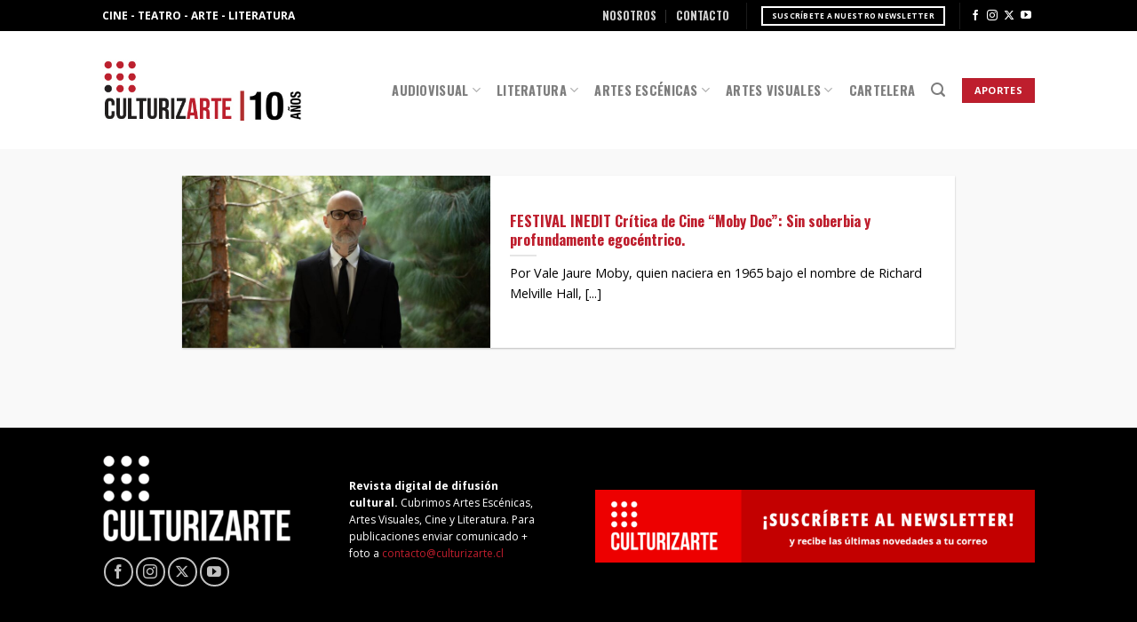

--- FILE ---
content_type: text/html; charset=UTF-8
request_url: https://culturizarte.cl/tag/moby-doc/
body_size: 16554
content:
<!DOCTYPE html>
<!--[if IE 9 ]> <html lang="es" class="ie9 loading-site no-js"> <![endif]-->
<!--[if IE 8 ]> <html lang="es" class="ie8 loading-site no-js"> <![endif]-->
<!--[if (gte IE 9)|!(IE)]><!--><html lang="es" class="loading-site no-js"> <!--<![endif]-->
<head>
	<meta charset="UTF-8" />
	<link rel="profile" href="http://gmpg.org/xfn/11" />
	<link rel="pingback" href="https://culturizarte.cl/xmlrpc.php" />

	<script>(function(html){html.className = html.className.replace(/\bno-js\b/,'js')})(document.documentElement);</script>
		    <!-- PVC Template -->
    <script type="text/template" id="pvc-stats-view-template">
    <i class="pvc-stats-icon small" aria-hidden="true"><svg xmlns="http://www.w3.org/2000/svg" version="1.0" viewBox="0 0 502 315" preserveAspectRatio="xMidYMid meet"><g transform="translate(0,332) scale(0.1,-0.1)" fill="" stroke="none"><path d="M2394 3279 l-29 -30 -3 -207 c-2 -182 0 -211 15 -242 39 -76 157 -76 196 0 15 31 17 60 15 243 l-3 209 -33 29 c-26 23 -41 29 -80 29 -41 0 -53 -5 -78 -31z"/><path d="M3085 3251 c-45 -19 -58 -50 -96 -229 -47 -217 -49 -260 -13 -295 52 -53 146 -42 177 20 16 31 87 366 87 410 0 70 -86 122 -155 94z"/><path d="M1751 3234 c-13 -9 -29 -31 -37 -50 -12 -29 -10 -49 21 -204 19 -94 39 -189 45 -210 14 -50 54 -80 110 -80 34 0 48 6 76 34 21 21 34 44 34 59 0 14 -18 113 -40 219 -37 178 -43 195 -70 221 -36 32 -101 37 -139 11z"/><path d="M1163 3073 c-36 -7 -73 -59 -73 -102 0 -56 133 -378 171 -413 34 -32 83 -37 129 -13 70 36 67 87 -16 290 -86 209 -89 214 -129 231 -35 14 -42 15 -82 7z"/><path d="M3689 3066 c-15 -9 -33 -30 -42 -48 -48 -103 -147 -355 -147 -375 0 -98 131 -148 192 -74 13 15 57 108 97 206 80 196 84 226 37 273 -30 30 -99 39 -137 18z"/><path d="M583 2784 c-38 -19 -67 -74 -58 -113 9 -42 211 -354 242 -373 16 -10 45 -18 66 -18 51 0 107 52 107 100 0 39 -1 41 -124 234 -80 126 -108 162 -133 173 -41 17 -61 16 -100 -3z"/><path d="M4250 2784 c-14 -9 -74 -91 -133 -183 -95 -150 -107 -173 -107 -213 0 -55 33 -94 87 -104 67 -13 90 8 211 198 130 202 137 225 78 284 -27 27 -42 34 -72 34 -22 0 -50 -8 -64 -16z"/><path d="M2275 2693 c-553 -48 -1095 -270 -1585 -649 -135 -104 -459 -423 -483 -476 -23 -49 -22 -139 2 -186 73 -142 361 -457 571 -626 285 -228 642 -407 990 -497 242 -63 336 -73 660 -74 310 0 370 5 595 52 535 111 1045 392 1455 803 122 121 250 273 275 326 19 41 19 137 0 174 -41 79 -309 363 -465 492 -447 370 -946 591 -1479 653 -113 14 -422 18 -536 8z m395 -428 c171 -34 330 -124 456 -258 112 -119 167 -219 211 -378 27 -96 24 -300 -5 -401 -72 -255 -236 -447 -474 -557 -132 -62 -201 -76 -368 -76 -167 0 -236 14 -368 76 -213 98 -373 271 -451 485 -162 444 86 934 547 1084 153 49 292 57 452 25z m909 -232 c222 -123 408 -262 593 -441 76 -74 138 -139 138 -144 0 -16 -233 -242 -330 -319 -155 -123 -309 -223 -461 -299 l-81 -41 32 46 c18 26 49 83 70 128 143 306 141 649 -6 957 -25 52 -61 116 -79 142 l-34 47 45 -20 c26 -10 76 -36 113 -56z m-2057 25 c-40 -58 -105 -190 -130 -263 -110 -324 -59 -707 132 -981 25 -35 42 -64 37 -64 -19 0 -241 119 -326 174 -188 122 -406 314 -532 468 l-58 71 108 103 c185 178 428 349 672 473 66 33 121 60 123 61 2 0 -10 -19 -26 -42z"/><path d="M2375 1950 c-198 -44 -350 -190 -395 -379 -18 -76 -8 -221 19 -290 114 -284 457 -406 731 -260 98 52 188 154 231 260 27 69 37 214 19 290 -38 163 -166 304 -326 360 -67 23 -215 33 -279 19z"/></g></svg></i>
	 <%= total_view %> vistas	<% if ( today_view > 0 ) { %>
		<span class="views_today">,  <%= today_view %> vistas</span>
	<% } %>
	</span>
	</script>
		    <meta name='robots' content='index, follow, max-image-preview:large, max-snippet:-1, max-video-preview:-1' />
<meta name="viewport" content="width=device-width, initial-scale=1, maximum-scale=1" /><!-- Etiqueta de Google (gtag.js) modo de consentimiento dataLayer añadido por Site Kit -->
<script type="text/javascript" id="google_gtagjs-js-consent-mode-data-layer">
/* <![CDATA[ */
window.dataLayer = window.dataLayer || [];function gtag(){dataLayer.push(arguments);}
gtag('consent', 'default', {"ad_personalization":"denied","ad_storage":"denied","ad_user_data":"denied","analytics_storage":"denied","functionality_storage":"denied","security_storage":"denied","personalization_storage":"denied","region":["AT","BE","BG","CH","CY","CZ","DE","DK","EE","ES","FI","FR","GB","GR","HR","HU","IE","IS","IT","LI","LT","LU","LV","MT","NL","NO","PL","PT","RO","SE","SI","SK"],"wait_for_update":500});
window._googlesitekitConsentCategoryMap = {"statistics":["analytics_storage"],"marketing":["ad_storage","ad_user_data","ad_personalization"],"functional":["functionality_storage","security_storage"],"preferences":["personalization_storage"]};
window._googlesitekitConsents = {"ad_personalization":"denied","ad_storage":"denied","ad_user_data":"denied","analytics_storage":"denied","functionality_storage":"denied","security_storage":"denied","personalization_storage":"denied","region":["AT","BE","BG","CH","CY","CZ","DE","DK","EE","ES","FI","FR","GB","GR","HR","HU","IE","IS","IT","LI","LT","LU","LV","MT","NL","NO","PL","PT","RO","SE","SI","SK"],"wait_for_update":500};
/* ]]> */
</script>
<!-- Fin de la etiqueta Google (gtag.js) modo de consentimiento dataLayer añadido por Site Kit -->

	<!-- This site is optimized with the Yoast SEO plugin v26.8 - https://yoast.com/product/yoast-seo-wordpress/ -->
	<title>Moby Doc archivos - CULTURIZARTE</title>
	<link rel="canonical" href="https://culturizarte.cl/tag/moby-doc/" />
	<meta property="og:locale" content="es_ES" />
	<meta property="og:type" content="article" />
	<meta property="og:title" content="Moby Doc archivos - CULTURIZARTE" />
	<meta property="og:url" content="https://culturizarte.cl/tag/moby-doc/" />
	<meta property="og:site_name" content="CULTURIZARTE" />
	<meta name="twitter:card" content="summary_large_image" />
	<meta name="twitter:site" content="@_culturizarte_" />
	<script type="application/ld+json" class="yoast-schema-graph">{"@context":"https://schema.org","@graph":[{"@type":"CollectionPage","@id":"https://culturizarte.cl/tag/moby-doc/","url":"https://culturizarte.cl/tag/moby-doc/","name":"Moby Doc archivos - CULTURIZARTE","isPartOf":{"@id":"https://culturizarte.cl/#website"},"primaryImageOfPage":{"@id":"https://culturizarte.cl/tag/moby-doc/#primaryimage"},"image":{"@id":"https://culturizarte.cl/tag/moby-doc/#primaryimage"},"thumbnailUrl":"https://culturizarte.cl/wp-content/uploads/2021/12/IMG_1619.jpg","breadcrumb":{"@id":"https://culturizarte.cl/tag/moby-doc/#breadcrumb"},"inLanguage":"es"},{"@type":"ImageObject","inLanguage":"es","@id":"https://culturizarte.cl/tag/moby-doc/#primaryimage","url":"https://culturizarte.cl/wp-content/uploads/2021/12/IMG_1619.jpg","contentUrl":"https://culturizarte.cl/wp-content/uploads/2021/12/IMG_1619.jpg","width":1080,"height":720},{"@type":"BreadcrumbList","@id":"https://culturizarte.cl/tag/moby-doc/#breadcrumb","itemListElement":[{"@type":"ListItem","position":1,"name":"Portada","item":"https://culturizarte.cl/"},{"@type":"ListItem","position":2,"name":"Moby Doc"}]},{"@type":"WebSite","@id":"https://culturizarte.cl/#website","url":"https://culturizarte.cl/","name":"Culturizarte","description":"Toda la cultura de Chile en un lugar","publisher":{"@id":"https://culturizarte.cl/#organization"},"potentialAction":[{"@type":"SearchAction","target":{"@type":"EntryPoint","urlTemplate":"https://culturizarte.cl/?s={search_term_string}"},"query-input":{"@type":"PropertyValueSpecification","valueRequired":true,"valueName":"search_term_string"}}],"inLanguage":"es"},{"@type":"Organization","@id":"https://culturizarte.cl/#organization","name":"Culturizarte","url":"https://culturizarte.cl/","logo":{"@type":"ImageObject","inLanguage":"es","@id":"https://culturizarte.cl/#/schema/logo/image/","url":"https://culturizarte.cl/wp-content/uploads/2018/06/Logo-Culturizarte-websmall.png","contentUrl":"https://culturizarte.cl/wp-content/uploads/2018/06/Logo-Culturizarte-websmall.png","width":"250","height":"132","caption":"Culturizarte"},"image":{"@id":"https://culturizarte.cl/#/schema/logo/image/"},"sameAs":["https://www.facebook.com/culturizartegalia/","https://x.com/_culturizarte_","https://www.instagram.com/culturizarte.cl/?hl=es","https://www.youtube.com/channel/UCkiqmPJK2gCu9AUT3awGG3w"]}]}</script>
	<!-- / Yoast SEO plugin. -->


<link rel='dns-prefetch' href='//www.googletagmanager.com' />
<link rel="alternate" type="application/rss+xml" title="CULTURIZARTE &raquo; Feed" href="https://culturizarte.cl/feed/" />
<link rel="alternate" type="application/rss+xml" title="CULTURIZARTE &raquo; Feed de los comentarios" href="https://culturizarte.cl/comments/feed/" />
<link rel="alternate" type="application/rss+xml" title="CULTURIZARTE &raquo; Etiqueta Moby Doc del feed" href="https://culturizarte.cl/tag/moby-doc/feed/" />
<style id='wp-img-auto-sizes-contain-inline-css' type='text/css'>
img:is([sizes=auto i],[sizes^="auto," i]){contain-intrinsic-size:3000px 1500px}
/*# sourceURL=wp-img-auto-sizes-contain-inline-css */
</style>
<style id='wp-emoji-styles-inline-css' type='text/css'>

	img.wp-smiley, img.emoji {
		display: inline !important;
		border: none !important;
		box-shadow: none !important;
		height: 1em !important;
		width: 1em !important;
		margin: 0 0.07em !important;
		vertical-align: -0.1em !important;
		background: none !important;
		padding: 0 !important;
	}
/*# sourceURL=wp-emoji-styles-inline-css */
</style>
<style id='wp-block-library-inline-css' type='text/css'>
:root{--wp-block-synced-color:#7a00df;--wp-block-synced-color--rgb:122,0,223;--wp-bound-block-color:var(--wp-block-synced-color);--wp-editor-canvas-background:#ddd;--wp-admin-theme-color:#007cba;--wp-admin-theme-color--rgb:0,124,186;--wp-admin-theme-color-darker-10:#006ba1;--wp-admin-theme-color-darker-10--rgb:0,107,160.5;--wp-admin-theme-color-darker-20:#005a87;--wp-admin-theme-color-darker-20--rgb:0,90,135;--wp-admin-border-width-focus:2px}@media (min-resolution:192dpi){:root{--wp-admin-border-width-focus:1.5px}}.wp-element-button{cursor:pointer}:root .has-very-light-gray-background-color{background-color:#eee}:root .has-very-dark-gray-background-color{background-color:#313131}:root .has-very-light-gray-color{color:#eee}:root .has-very-dark-gray-color{color:#313131}:root .has-vivid-green-cyan-to-vivid-cyan-blue-gradient-background{background:linear-gradient(135deg,#00d084,#0693e3)}:root .has-purple-crush-gradient-background{background:linear-gradient(135deg,#34e2e4,#4721fb 50%,#ab1dfe)}:root .has-hazy-dawn-gradient-background{background:linear-gradient(135deg,#faaca8,#dad0ec)}:root .has-subdued-olive-gradient-background{background:linear-gradient(135deg,#fafae1,#67a671)}:root .has-atomic-cream-gradient-background{background:linear-gradient(135deg,#fdd79a,#004a59)}:root .has-nightshade-gradient-background{background:linear-gradient(135deg,#330968,#31cdcf)}:root .has-midnight-gradient-background{background:linear-gradient(135deg,#020381,#2874fc)}:root{--wp--preset--font-size--normal:16px;--wp--preset--font-size--huge:42px}.has-regular-font-size{font-size:1em}.has-larger-font-size{font-size:2.625em}.has-normal-font-size{font-size:var(--wp--preset--font-size--normal)}.has-huge-font-size{font-size:var(--wp--preset--font-size--huge)}.has-text-align-center{text-align:center}.has-text-align-left{text-align:left}.has-text-align-right{text-align:right}.has-fit-text{white-space:nowrap!important}#end-resizable-editor-section{display:none}.aligncenter{clear:both}.items-justified-left{justify-content:flex-start}.items-justified-center{justify-content:center}.items-justified-right{justify-content:flex-end}.items-justified-space-between{justify-content:space-between}.screen-reader-text{border:0;clip-path:inset(50%);height:1px;margin:-1px;overflow:hidden;padding:0;position:absolute;width:1px;word-wrap:normal!important}.screen-reader-text:focus{background-color:#ddd;clip-path:none;color:#444;display:block;font-size:1em;height:auto;left:5px;line-height:normal;padding:15px 23px 14px;text-decoration:none;top:5px;width:auto;z-index:100000}html :where(.has-border-color){border-style:solid}html :where([style*=border-top-color]){border-top-style:solid}html :where([style*=border-right-color]){border-right-style:solid}html :where([style*=border-bottom-color]){border-bottom-style:solid}html :where([style*=border-left-color]){border-left-style:solid}html :where([style*=border-width]){border-style:solid}html :where([style*=border-top-width]){border-top-style:solid}html :where([style*=border-right-width]){border-right-style:solid}html :where([style*=border-bottom-width]){border-bottom-style:solid}html :where([style*=border-left-width]){border-left-style:solid}html :where(img[class*=wp-image-]){height:auto;max-width:100%}:where(figure){margin:0 0 1em}html :where(.is-position-sticky){--wp-admin--admin-bar--position-offset:var(--wp-admin--admin-bar--height,0px)}@media screen and (max-width:600px){html :where(.is-position-sticky){--wp-admin--admin-bar--position-offset:0px}}

/*# sourceURL=wp-block-library-inline-css */
</style><style id='global-styles-inline-css' type='text/css'>
:root{--wp--preset--aspect-ratio--square: 1;--wp--preset--aspect-ratio--4-3: 4/3;--wp--preset--aspect-ratio--3-4: 3/4;--wp--preset--aspect-ratio--3-2: 3/2;--wp--preset--aspect-ratio--2-3: 2/3;--wp--preset--aspect-ratio--16-9: 16/9;--wp--preset--aspect-ratio--9-16: 9/16;--wp--preset--color--black: #000000;--wp--preset--color--cyan-bluish-gray: #abb8c3;--wp--preset--color--white: #ffffff;--wp--preset--color--pale-pink: #f78da7;--wp--preset--color--vivid-red: #cf2e2e;--wp--preset--color--luminous-vivid-orange: #ff6900;--wp--preset--color--luminous-vivid-amber: #fcb900;--wp--preset--color--light-green-cyan: #7bdcb5;--wp--preset--color--vivid-green-cyan: #00d084;--wp--preset--color--pale-cyan-blue: #8ed1fc;--wp--preset--color--vivid-cyan-blue: #0693e3;--wp--preset--color--vivid-purple: #9b51e0;--wp--preset--gradient--vivid-cyan-blue-to-vivid-purple: linear-gradient(135deg,rgb(6,147,227) 0%,rgb(155,81,224) 100%);--wp--preset--gradient--light-green-cyan-to-vivid-green-cyan: linear-gradient(135deg,rgb(122,220,180) 0%,rgb(0,208,130) 100%);--wp--preset--gradient--luminous-vivid-amber-to-luminous-vivid-orange: linear-gradient(135deg,rgb(252,185,0) 0%,rgb(255,105,0) 100%);--wp--preset--gradient--luminous-vivid-orange-to-vivid-red: linear-gradient(135deg,rgb(255,105,0) 0%,rgb(207,46,46) 100%);--wp--preset--gradient--very-light-gray-to-cyan-bluish-gray: linear-gradient(135deg,rgb(238,238,238) 0%,rgb(169,184,195) 100%);--wp--preset--gradient--cool-to-warm-spectrum: linear-gradient(135deg,rgb(74,234,220) 0%,rgb(151,120,209) 20%,rgb(207,42,186) 40%,rgb(238,44,130) 60%,rgb(251,105,98) 80%,rgb(254,248,76) 100%);--wp--preset--gradient--blush-light-purple: linear-gradient(135deg,rgb(255,206,236) 0%,rgb(152,150,240) 100%);--wp--preset--gradient--blush-bordeaux: linear-gradient(135deg,rgb(254,205,165) 0%,rgb(254,45,45) 50%,rgb(107,0,62) 100%);--wp--preset--gradient--luminous-dusk: linear-gradient(135deg,rgb(255,203,112) 0%,rgb(199,81,192) 50%,rgb(65,88,208) 100%);--wp--preset--gradient--pale-ocean: linear-gradient(135deg,rgb(255,245,203) 0%,rgb(182,227,212) 50%,rgb(51,167,181) 100%);--wp--preset--gradient--electric-grass: linear-gradient(135deg,rgb(202,248,128) 0%,rgb(113,206,126) 100%);--wp--preset--gradient--midnight: linear-gradient(135deg,rgb(2,3,129) 0%,rgb(40,116,252) 100%);--wp--preset--font-size--small: 13px;--wp--preset--font-size--medium: 20px;--wp--preset--font-size--large: 36px;--wp--preset--font-size--x-large: 42px;--wp--preset--spacing--20: 0.44rem;--wp--preset--spacing--30: 0.67rem;--wp--preset--spacing--40: 1rem;--wp--preset--spacing--50: 1.5rem;--wp--preset--spacing--60: 2.25rem;--wp--preset--spacing--70: 3.38rem;--wp--preset--spacing--80: 5.06rem;--wp--preset--shadow--natural: 6px 6px 9px rgba(0, 0, 0, 0.2);--wp--preset--shadow--deep: 12px 12px 50px rgba(0, 0, 0, 0.4);--wp--preset--shadow--sharp: 6px 6px 0px rgba(0, 0, 0, 0.2);--wp--preset--shadow--outlined: 6px 6px 0px -3px rgb(255, 255, 255), 6px 6px rgb(0, 0, 0);--wp--preset--shadow--crisp: 6px 6px 0px rgb(0, 0, 0);}:where(.is-layout-flex){gap: 0.5em;}:where(.is-layout-grid){gap: 0.5em;}body .is-layout-flex{display: flex;}.is-layout-flex{flex-wrap: wrap;align-items: center;}.is-layout-flex > :is(*, div){margin: 0;}body .is-layout-grid{display: grid;}.is-layout-grid > :is(*, div){margin: 0;}:where(.wp-block-columns.is-layout-flex){gap: 2em;}:where(.wp-block-columns.is-layout-grid){gap: 2em;}:where(.wp-block-post-template.is-layout-flex){gap: 1.25em;}:where(.wp-block-post-template.is-layout-grid){gap: 1.25em;}.has-black-color{color: var(--wp--preset--color--black) !important;}.has-cyan-bluish-gray-color{color: var(--wp--preset--color--cyan-bluish-gray) !important;}.has-white-color{color: var(--wp--preset--color--white) !important;}.has-pale-pink-color{color: var(--wp--preset--color--pale-pink) !important;}.has-vivid-red-color{color: var(--wp--preset--color--vivid-red) !important;}.has-luminous-vivid-orange-color{color: var(--wp--preset--color--luminous-vivid-orange) !important;}.has-luminous-vivid-amber-color{color: var(--wp--preset--color--luminous-vivid-amber) !important;}.has-light-green-cyan-color{color: var(--wp--preset--color--light-green-cyan) !important;}.has-vivid-green-cyan-color{color: var(--wp--preset--color--vivid-green-cyan) !important;}.has-pale-cyan-blue-color{color: var(--wp--preset--color--pale-cyan-blue) !important;}.has-vivid-cyan-blue-color{color: var(--wp--preset--color--vivid-cyan-blue) !important;}.has-vivid-purple-color{color: var(--wp--preset--color--vivid-purple) !important;}.has-black-background-color{background-color: var(--wp--preset--color--black) !important;}.has-cyan-bluish-gray-background-color{background-color: var(--wp--preset--color--cyan-bluish-gray) !important;}.has-white-background-color{background-color: var(--wp--preset--color--white) !important;}.has-pale-pink-background-color{background-color: var(--wp--preset--color--pale-pink) !important;}.has-vivid-red-background-color{background-color: var(--wp--preset--color--vivid-red) !important;}.has-luminous-vivid-orange-background-color{background-color: var(--wp--preset--color--luminous-vivid-orange) !important;}.has-luminous-vivid-amber-background-color{background-color: var(--wp--preset--color--luminous-vivid-amber) !important;}.has-light-green-cyan-background-color{background-color: var(--wp--preset--color--light-green-cyan) !important;}.has-vivid-green-cyan-background-color{background-color: var(--wp--preset--color--vivid-green-cyan) !important;}.has-pale-cyan-blue-background-color{background-color: var(--wp--preset--color--pale-cyan-blue) !important;}.has-vivid-cyan-blue-background-color{background-color: var(--wp--preset--color--vivid-cyan-blue) !important;}.has-vivid-purple-background-color{background-color: var(--wp--preset--color--vivid-purple) !important;}.has-black-border-color{border-color: var(--wp--preset--color--black) !important;}.has-cyan-bluish-gray-border-color{border-color: var(--wp--preset--color--cyan-bluish-gray) !important;}.has-white-border-color{border-color: var(--wp--preset--color--white) !important;}.has-pale-pink-border-color{border-color: var(--wp--preset--color--pale-pink) !important;}.has-vivid-red-border-color{border-color: var(--wp--preset--color--vivid-red) !important;}.has-luminous-vivid-orange-border-color{border-color: var(--wp--preset--color--luminous-vivid-orange) !important;}.has-luminous-vivid-amber-border-color{border-color: var(--wp--preset--color--luminous-vivid-amber) !important;}.has-light-green-cyan-border-color{border-color: var(--wp--preset--color--light-green-cyan) !important;}.has-vivid-green-cyan-border-color{border-color: var(--wp--preset--color--vivid-green-cyan) !important;}.has-pale-cyan-blue-border-color{border-color: var(--wp--preset--color--pale-cyan-blue) !important;}.has-vivid-cyan-blue-border-color{border-color: var(--wp--preset--color--vivid-cyan-blue) !important;}.has-vivid-purple-border-color{border-color: var(--wp--preset--color--vivid-purple) !important;}.has-vivid-cyan-blue-to-vivid-purple-gradient-background{background: var(--wp--preset--gradient--vivid-cyan-blue-to-vivid-purple) !important;}.has-light-green-cyan-to-vivid-green-cyan-gradient-background{background: var(--wp--preset--gradient--light-green-cyan-to-vivid-green-cyan) !important;}.has-luminous-vivid-amber-to-luminous-vivid-orange-gradient-background{background: var(--wp--preset--gradient--luminous-vivid-amber-to-luminous-vivid-orange) !important;}.has-luminous-vivid-orange-to-vivid-red-gradient-background{background: var(--wp--preset--gradient--luminous-vivid-orange-to-vivid-red) !important;}.has-very-light-gray-to-cyan-bluish-gray-gradient-background{background: var(--wp--preset--gradient--very-light-gray-to-cyan-bluish-gray) !important;}.has-cool-to-warm-spectrum-gradient-background{background: var(--wp--preset--gradient--cool-to-warm-spectrum) !important;}.has-blush-light-purple-gradient-background{background: var(--wp--preset--gradient--blush-light-purple) !important;}.has-blush-bordeaux-gradient-background{background: var(--wp--preset--gradient--blush-bordeaux) !important;}.has-luminous-dusk-gradient-background{background: var(--wp--preset--gradient--luminous-dusk) !important;}.has-pale-ocean-gradient-background{background: var(--wp--preset--gradient--pale-ocean) !important;}.has-electric-grass-gradient-background{background: var(--wp--preset--gradient--electric-grass) !important;}.has-midnight-gradient-background{background: var(--wp--preset--gradient--midnight) !important;}.has-small-font-size{font-size: var(--wp--preset--font-size--small) !important;}.has-medium-font-size{font-size: var(--wp--preset--font-size--medium) !important;}.has-large-font-size{font-size: var(--wp--preset--font-size--large) !important;}.has-x-large-font-size{font-size: var(--wp--preset--font-size--x-large) !important;}
/*# sourceURL=global-styles-inline-css */
</style>

<style id='classic-theme-styles-inline-css' type='text/css'>
/*! This file is auto-generated */
.wp-block-button__link{color:#fff;background-color:#32373c;border-radius:9999px;box-shadow:none;text-decoration:none;padding:calc(.667em + 2px) calc(1.333em + 2px);font-size:1.125em}.wp-block-file__button{background:#32373c;color:#fff;text-decoration:none}
/*# sourceURL=/wp-includes/css/classic-themes.min.css */
</style>
<link rel='stylesheet' id='contact-form-7-css' href='https://culturizarte.cl/wp-content/plugins/contact-form-7/includes/css/styles.css?ver=6.1.4' type='text/css' media='all' />
<link rel='stylesheet' id='a3-pvc-style-css' href='https://culturizarte.cl/wp-content/plugins/page-views-count/assets/css/style.min.css?ver=2.8.7' type='text/css' media='all' />
<link rel='stylesheet' id='flatsome-icons-css' href='https://culturizarte.cl/wp-content/themes/flatsome/assets/css/fl-icons.css?ver=3.12' type='text/css' media='all' />
<link rel='stylesheet' id='a3pvc-css' href='//culturizarte.cl/wp-content/uploads/sass/pvc.min.css?ver=1746499698' type='text/css' media='all' />
<link rel='stylesheet' id='flatsome-main-css' href='https://culturizarte.cl/wp-content/themes/flatsome/assets/css/flatsome.css?ver=3.13.3' type='text/css' media='all' />
<link rel='stylesheet' id='flatsome-style-css' href='https://culturizarte.cl/wp-content/themes/culturizarte/style.css?ver=3.0' type='text/css' media='all' />
<script type="text/javascript" src="https://culturizarte.cl/wp-includes/js/jquery/jquery.min.js?ver=3.7.1" id="jquery-core-js"></script>
<script type="text/javascript" src="https://culturizarte.cl/wp-includes/js/jquery/jquery-migrate.min.js?ver=3.4.1" id="jquery-migrate-js"></script>
<script type="text/javascript" src="https://culturizarte.cl/wp-includes/js/underscore.min.js?ver=1.13.7" id="underscore-js"></script>
<script type="text/javascript" src="https://culturizarte.cl/wp-includes/js/backbone.min.js?ver=1.6.0" id="backbone-js"></script>
<script type="text/javascript" id="a3-pvc-backbone-js-extra">
/* <![CDATA[ */
var pvc_vars = {"rest_api_url":"https://culturizarte.cl/wp-json/pvc/v1","ajax_url":"https://culturizarte.cl/wp-admin/admin-ajax.php","security":"8b3ee989e1","ajax_load_type":"admin_ajax"};
//# sourceURL=a3-pvc-backbone-js-extra
/* ]]> */
</script>
<script type="text/javascript" src="https://culturizarte.cl/wp-content/plugins/page-views-count/assets/js/pvc.backbone.min.js?ver=2.8.7" id="a3-pvc-backbone-js"></script>

<!-- Fragmento de código de la etiqueta de Google (gtag.js) añadida por Site Kit -->
<!-- Fragmento de código de Google Analytics añadido por Site Kit -->
<script type="text/javascript" src="https://www.googletagmanager.com/gtag/js?id=GT-NC8BX9M" id="google_gtagjs-js" async></script>
<script type="text/javascript" id="google_gtagjs-js-after">
/* <![CDATA[ */
window.dataLayer = window.dataLayer || [];function gtag(){dataLayer.push(arguments);}
gtag("set","linker",{"domains":["culturizarte.cl"]});
gtag("js", new Date());
gtag("set", "developer_id.dZTNiMT", true);
gtag("config", "GT-NC8BX9M");
//# sourceURL=google_gtagjs-js-after
/* ]]> */
</script>
<link rel="https://api.w.org/" href="https://culturizarte.cl/wp-json/" /><link rel="alternate" title="JSON" type="application/json" href="https://culturizarte.cl/wp-json/wp/v2/tags/15102" /><link rel="EditURI" type="application/rsd+xml" title="RSD" href="https://culturizarte.cl/xmlrpc.php?rsd" />
<meta name="generator" content="WordPress 6.9" />
<meta name="generator" content="Site Kit by Google 1.170.0" /><style>.bg{opacity: 0; transition: opacity 1s; -webkit-transition: opacity 1s;} .bg-loaded{opacity: 1;}</style><!--[if IE]><link rel="stylesheet" type="text/css" href="https://culturizarte.cl/wp-content/themes/flatsome/assets/css/ie-fallback.css"><script src="//cdnjs.cloudflare.com/ajax/libs/html5shiv/3.6.1/html5shiv.js"></script><script>var head = document.getElementsByTagName('head')[0],style = document.createElement('style');style.type = 'text/css';style.styleSheet.cssText = ':before,:after{content:none !important';head.appendChild(style);setTimeout(function(){head.removeChild(style);}, 0);</script><script src="https://culturizarte.cl/wp-content/themes/flatsome/assets/libs/ie-flexibility.js"></script><![endif]--><link rel="preconnect" href="https://fonts.googleapis.com">
<link rel="preconnect" href="https://fonts.gstatic.com" crossorigin>
<link href="https://fonts.googleapis.com/css2?family=Open+Sans:ital,wght@0,300..800;1,300..800&family=Oswald:wght@200..700&display=swap" rel="stylesheet">
<meta name="google-site-verification" content="TgA-bU-CgvDiYkx_20tG4WqccR3uTLm5GiJ7LXIejRQ">
<!-- Metaetiquetas de Google AdSense añadidas por Site Kit -->
<meta name="google-adsense-platform-account" content="ca-host-pub-2644536267352236">
<meta name="google-adsense-platform-domain" content="sitekit.withgoogle.com">
<!-- Acabar con las metaetiquetas de Google AdSense añadidas por Site Kit -->
<noscript><style>.lazyload[data-src]{display:none !important;}</style></noscript><style>.lazyload{background-image:none !important;}.lazyload:before{background-image:none !important;}</style><link rel="icon" href="https://culturizarte.cl/wp-content/uploads/2018/06/favicon.png" sizes="32x32" />
<link rel="icon" href="https://culturizarte.cl/wp-content/uploads/2018/06/favicon.png" sizes="192x192" />
<link rel="apple-touch-icon" href="https://culturizarte.cl/wp-content/uploads/2018/06/favicon.png" />
<meta name="msapplication-TileImage" content="https://culturizarte.cl/wp-content/uploads/2018/06/favicon.png" />
<style id="custom-css" type="text/css">:root {--primary-color: #be1e2d;}.sticky-add-to-cart--active, #wrapper,#main,#main.dark{background-color: #f9f9f9}.header-main{height: 133px}#logo img{max-height: 133px}#logo{width:226px;}#logo img{padding:15px 0;}.header-bottom{min-height: 100px}.header-top{min-height: 35px}.transparent .header-main{height: 82px}.transparent #logo img{max-height: 82px}.has-transparent + .page-title:first-of-type,.has-transparent + #main > .page-title,.has-transparent + #main > div > .page-title,.has-transparent + #main .page-header-wrapper:first-of-type .page-title{padding-top: 112px;}.header.show-on-scroll,.stuck .header-main{height:70px!important}.stuck #logo img{max-height: 70px!important}.header-bg-color, .header-wrapper {background-color: rgba(255,255,255,0.97)}.header-bottom {background-color: #ffffff}.header-main .nav > li > a{line-height: 14px }@media (max-width: 549px) {.header-main{height: 70px}#logo img{max-height: 70px}}.nav-dropdown{border-radius:3px}.nav-dropdown{font-size:79%}.header-top{background-color:#000000!important;}.blog-wrapper{background-color: #f9f9f9;}/* Color */.accordion-title.active, .has-icon-bg .icon .icon-inner,.logo a, .primary.is-underline, .primary.is-link, .badge-outline .badge-inner, .nav-outline > li.active> a,.nav-outline >li.active > a, .cart-icon strong,[data-color='primary'], .is-outline.primary{color: #be1e2d;}/* Color !important */[data-text-color="primary"]{color: #be1e2d!important;}/* Background Color */[data-text-bg="primary"]{background-color: #be1e2d;}/* Background */.scroll-to-bullets a,.featured-title, .label-new.menu-item > a:after, .nav-pagination > li > .current,.nav-pagination > li > span:hover,.nav-pagination > li > a:hover,.has-hover:hover .badge-outline .badge-inner,button[type="submit"], .button.wc-forward:not(.checkout):not(.checkout-button), .button.submit-button, .button.primary:not(.is-outline),.featured-table .title,.is-outline:hover, .has-icon:hover .icon-label,.nav-dropdown-bold .nav-column li > a:hover, .nav-dropdown.nav-dropdown-bold > li > a:hover, .nav-dropdown-bold.dark .nav-column li > a:hover, .nav-dropdown.nav-dropdown-bold.dark > li > a:hover, .is-outline:hover, .tagcloud a:hover,.grid-tools a, input[type='submit']:not(.is-form), .box-badge:hover .box-text, input.button.alt,.nav-box > li > a:hover,.nav-box > li.active > a,.nav-pills > li.active > a ,.current-dropdown .cart-icon strong, .cart-icon:hover strong, .nav-line-bottom > li > a:before, .nav-line-grow > li > a:before, .nav-line > li > a:before,.banner, .header-top, .slider-nav-circle .flickity-prev-next-button:hover svg, .slider-nav-circle .flickity-prev-next-button:hover .arrow, .primary.is-outline:hover, .button.primary:not(.is-outline), input[type='submit'].primary, input[type='submit'].primary, input[type='reset'].button, input[type='button'].primary, .badge-inner{background-color: #be1e2d;}/* Border */.nav-vertical.nav-tabs > li.active > a,.scroll-to-bullets a.active,.nav-pagination > li > .current,.nav-pagination > li > span:hover,.nav-pagination > li > a:hover,.has-hover:hover .badge-outline .badge-inner,.accordion-title.active,.featured-table,.is-outline:hover, .tagcloud a:hover,blockquote, .has-border, .cart-icon strong:after,.cart-icon strong,.blockUI:before, .processing:before,.loading-spin, .slider-nav-circle .flickity-prev-next-button:hover svg, .slider-nav-circle .flickity-prev-next-button:hover .arrow, .primary.is-outline:hover{border-color: #be1e2d}.nav-tabs > li.active > a{border-top-color: #be1e2d}.widget_shopping_cart_content .blockUI.blockOverlay:before { border-left-color: #be1e2d }.woocommerce-checkout-review-order .blockUI.blockOverlay:before { border-left-color: #be1e2d }/* Fill */.slider .flickity-prev-next-button:hover svg,.slider .flickity-prev-next-button:hover .arrow{fill: #be1e2d;}/* Background Color */[data-icon-label]:after, .secondary.is-underline:hover,.secondary.is-outline:hover,.icon-label,.button.secondary:not(.is-outline),.button.alt:not(.is-outline), .badge-inner.on-sale, .button.checkout, .single_add_to_cart_button, .current .breadcrumb-step{ background-color:#000000; }[data-text-bg="secondary"]{background-color: #000000;}/* Color */.secondary.is-underline,.secondary.is-link, .secondary.is-outline,.stars a.active, .star-rating:before, .woocommerce-page .star-rating:before,.star-rating span:before, .color-secondary{color: #000000}/* Color !important */[data-text-color="secondary"]{color: #000000!important;}/* Border */.secondary.is-outline:hover{border-color:#000000}body{font-size: 100%;}body{font-family:"Open Sans", sans-serif}body{font-weight: 0}body{color: #000000}.nav > li > a {font-family:"Oswald", sans-serif;}.mobile-sidebar-levels-2 .nav > li > ul > li > a {font-family:"Oswald", sans-serif;}.nav > li > a {font-weight: 700;}.mobile-sidebar-levels-2 .nav > li > ul > li > a {font-weight: 700;}h1,h2,h3,h4,h5,h6,.heading-font, .off-canvas-center .nav-sidebar.nav-vertical > li > a{font-family: "Oswald", sans-serif;}h1,h2,h3,h4,h5,h6,.heading-font,.banner h1,.banner h2{font-weight: 700;}h1,h2,h3,h4,h5,h6,.heading-font{color: #be1e2d;}.alt-font{font-family: "Dancing Script", sans-serif;}.alt-font{font-weight: 400!important;}a{color: #be1e2d;}.absolute-footer, html{background-color: #161616}.label-new.menu-item > a:after{content:"Nuevo";}.label-hot.menu-item > a:after{content:"Caliente";}.label-sale.menu-item > a:after{content:"Oferta";}.label-popular.menu-item > a:after{content:"Popular";}</style>		<style type="text/css" id="wp-custom-css">
			body{ font-family: "Open Sans", sans-serif;}
h1, h2, h3, h4, h5, h6 { font-family: "Oswald", sans-serif;}

#top-bar ul li a {
  font-weight: 700;
  text-transform: uppercase;
}

.pvc_stats {   float: left;   padding: 5px !important;   font-size: 11px;   border-top: 1px solid #999; }		</style>
		</head>

<body class="archive tag tag-moby-doc tag-15102 wp-theme-flatsome wp-child-theme-culturizarte lightbox nav-dropdown-has-arrow nav-dropdown-has-border">


<a class="skip-link screen-reader-text" href="#main">Skip to content</a>

<div id="wrapper">

	
	<header id="header" class="header has-sticky sticky-jump">
		<div class="header-wrapper">
			<div id="top-bar" class="header-top hide-for-sticky nav-dark">
    <div class="flex-row container">
      <div class="flex-col hide-for-medium flex-left">
          <ul class="nav nav-left medium-nav-center nav-small  nav-divided">
              <li class="html custom html_topbar_left"><strong>CINE - TEATRO - ARTE - LITERATURA</strong></li>          </ul>
      </div>

      <div class="flex-col hide-for-medium flex-center">
          <ul class="nav nav-center nav-small  nav-divided">
                        </ul>
      </div>

      <div class="flex-col hide-for-medium flex-right">
         <ul class="nav top-bar-nav nav-right nav-small  nav-divided">
              <li id="menu-item-59817" class="menu-item menu-item-type-post_type menu-item-object-page menu-item-59817 menu-item-design-default"><a href="https://culturizarte.cl/acerca-de/" class="nav-top-link">Nosotros</a></li>
<li id="menu-item-59816" class="menu-item menu-item-type-post_type menu-item-object-page menu-item-59816 menu-item-design-default"><a href="https://culturizarte.cl/contacto/" class="nav-top-link">Contacto</a></li>
<li class="header-divider"></li><li class="html header-button-2">
	<div class="header-button">
	<a rel="noopener noreferrer" href="https://culturizarte.cl/suscribete-al-newsletter/" target="_blank" class="button plain is-outline is-xsmall"  >
    <span>Suscríbete a nuestro Newsletter</span>
  </a>
	</div>
</li>
<li class="header-divider"></li><li class="html header-social-icons ml-0">
	<div class="social-icons follow-icons" ><a href="https://www.facebook.com/culturizartegalia/" target="_blank" data-label="Facebook"  rel="noopener noreferrer nofollow" class="icon plain facebook tooltip" title="Síguenos en Facebook"><i class="icon-facebook" ></i></a><a href="https://www.instagram.com/culturizarte.cl/?hl=es" target="_blank" rel="noopener noreferrer nofollow" data-label="Instagram" class="icon plain  instagram tooltip" title="Síguenos en Instagram"><i class="icon-instagram" ></i></a><a href="https://twitter.com/_culturizarte_" target="_blank"  data-label="X"  rel="noopener noreferrer nofollow" class="icon plain  twitter tooltip" title="Siguenos en X"><i class="icon-twitter" ></i></a><a href="https://www.youtube.com/channel/UCkiqmPJK2gCu9AUT3awGG3w" target="_blank" rel="noopener noreferrer nofollow" data-label="YouTube" class="icon plain  youtube tooltip" title="Síguenos en Youtube"><i class="icon-youtube" ></i></a></div></li>          </ul>
      </div>

            <div class="flex-col show-for-medium flex-grow">
          <ul class="nav nav-center nav-small mobile-nav  nav-divided">
              <li class="html custom html_topbar_left"><strong>CINE - TEATRO - ARTE - LITERATURA</strong></li>          </ul>
      </div>
      
    </div>
</div>
<div id="masthead" class="header-main ">
      <div class="header-inner flex-row container logo-left medium-logo-center" role="navigation">

          <!-- Logo -->
          <div id="logo" class="flex-col logo">
            <!-- Header logo -->
<a href="https://culturizarte.cl/" title="CULTURIZARTE - Toda la cultura de Chile en un lugar" rel="home">
    <img width="226" height="133" src="[data-uri]" class="header_logo header-logo lazyload" alt="CULTURIZARTE" data-src="https://culturizarte.cl/wp-content/uploads/2025/10/10-anos-web.png" decoding="async" data-eio-rwidth="364" data-eio-rheight="111" /><noscript><img width="226" height="133" src="https://culturizarte.cl/wp-content/uploads/2025/10/10-anos-web.png" class="header_logo header-logo" alt="CULTURIZARTE" data-eio="l" /></noscript><img  width="226" height="133" src="[data-uri]" class="header-logo-dark lazyload" alt="CULTURIZARTE" data-src="https://culturizarte.cl/wp-content/uploads/2025/10/10-anos-web.png" decoding="async" data-eio-rwidth="364" data-eio-rheight="111" /><noscript><img  width="226" height="133" src="https://culturizarte.cl/wp-content/uploads/2025/10/10-anos-web.png" class="header-logo-dark" alt="CULTURIZARTE" data-eio="l" /></noscript></a>
          </div>

          <!-- Mobile Left Elements -->
          <div class="flex-col show-for-medium flex-left">
            <ul class="mobile-nav nav nav-left ">
              <li class="header-search header-search-lightbox has-icon">
			<a href="#search-lightbox" aria-label="Search" data-open="#search-lightbox" data-focus="input.search-field"
		class="is-small">
		<i class="icon-search" style="font-size:16px;"></i></a>
			
	<div id="search-lightbox" class="mfp-hide dark text-center">
		<div class="searchform-wrapper ux-search-box relative is-large"><form method="get" class="searchform" action="https://culturizarte.cl/" role="search">
		<div class="flex-row relative">
			<div class="flex-col flex-grow">
	   	   <input type="search" class="search-field mb-0" name="s" value="" id="s" placeholder="Buscar" />
			</div>
			<div class="flex-col">
				<button type="submit" class="ux-search-submit submit-button secondary button icon mb-0" aria-label="Submit">
					<i class="icon-search" ></i>				</button>
			</div>
		</div>
    <div class="live-search-results text-left z-top"></div>
</form>
</div>	</div>
</li>
            </ul>
          </div>

          <!-- Left Elements -->
          <div class="flex-col hide-for-medium flex-left
            flex-grow">
            <ul class="header-nav header-nav-main nav nav-left  nav-line-grow nav-size-medium nav-spacing-medium nav-uppercase" >
                          </ul>
          </div>

          <!-- Right Elements -->
          <div class="flex-col hide-for-medium flex-right">
            <ul class="header-nav header-nav-main nav nav-right  nav-line-grow nav-size-medium nav-spacing-medium nav-uppercase">
              <li id="menu-item-16523" class="menu-item menu-item-type-taxonomy menu-item-object-category menu-item-has-children menu-item-16523 menu-item-design-default has-dropdown"><a href="https://culturizarte.cl/categoria/audiovisual/cine/" class="nav-top-link">Audiovisual<i class="icon-angle-down" ></i></a>
<ul class="sub-menu nav-dropdown nav-dropdown-simple dropdown-uppercase">
	<li id="menu-item-24082" class="menu-item menu-item-type-custom menu-item-object-custom menu-item-24082"><a href="https://culturizarte.cl/categoria/audiovisual/cine/">Cine</a></li>
	<li id="menu-item-24085" class="menu-item menu-item-type-custom menu-item-object-custom menu-item-24085"><a href="https://culturizarte.cl/categoria/cine+perfil/">Series</a></li>
	<li id="menu-item-24083" class="menu-item menu-item-type-custom menu-item-object-custom menu-item-24083"><a href="https://culturizarte.cl/categoria/cine+entrevista/">Entrevistas</a></li>
	<li id="menu-item-24081" class="menu-item menu-item-type-custom menu-item-object-custom menu-item-24081"><a href="https://culturizarte.cl/categoria/cine+critica/">Crítica</a></li>
</ul>
</li>
<li id="menu-item-16525" class="menu-item menu-item-type-taxonomy menu-item-object-category menu-item-has-children menu-item-16525 menu-item-design-default has-dropdown"><a href="https://culturizarte.cl/categoria/literatura/" class="nav-top-link">Literatura<i class="icon-angle-down" ></i></a>
<ul class="sub-menu nav-dropdown nav-dropdown-simple dropdown-uppercase">
	<li id="menu-item-24076" class="menu-item menu-item-type-custom menu-item-object-custom menu-item-24076"><a href="https://culturizarte.cl/categoria/literatura+critica/">Crítica</a></li>
	<li id="menu-item-24078" class="menu-item menu-item-type-custom menu-item-object-custom menu-item-24078"><a href="https://culturizarte.cl/categoria/literatura+entrevista/">Entrevistas</a></li>
</ul>
</li>
<li id="menu-item-16526" class="menu-item menu-item-type-taxonomy menu-item-object-category menu-item-has-children menu-item-16526 menu-item-design-default has-dropdown"><a href="https://culturizarte.cl/categoria/artes-escenicas/" class="nav-top-link">Artes Escénicas<i class="icon-angle-down" ></i></a>
<ul class="sub-menu nav-dropdown nav-dropdown-simple dropdown-uppercase">
	<li id="menu-item-16521" class="menu-item menu-item-type-taxonomy menu-item-object-category menu-item-has-children menu-item-16521 nav-dropdown-col"><a href="https://culturizarte.cl/categoria/artes-escenicas/teatro/">Teatro</a>
	<ul class="sub-menu nav-column nav-dropdown-simple dropdown-uppercase">
		<li id="menu-item-24086" class="menu-item menu-item-type-custom menu-item-object-custom menu-item-24086"><a href="https://culturizarte.cl/categoria/teatro+critica/">Critica</a></li>
		<li id="menu-item-24088" class="menu-item menu-item-type-custom menu-item-object-custom menu-item-24088"><a href="https://culturizarte.cl/categoria/teatro+entrevista/">Entrevistas</a></li>
		<li id="menu-item-24089" class="menu-item menu-item-type-custom menu-item-object-custom menu-item-24089"><a href="https://culturizarte.cl/categoria/teatro+noticias/">Noticias</a></li>
	</ul>
</li>
	<li id="menu-item-16524" class="menu-item menu-item-type-taxonomy menu-item-object-category menu-item-has-children menu-item-16524 nav-dropdown-col"><a href="https://culturizarte.cl/categoria/artes-escenicas/danza/">Danza</a>
	<ul class="sub-menu nav-column nav-dropdown-simple dropdown-uppercase">
		<li id="menu-item-24091" class="menu-item menu-item-type-custom menu-item-object-custom menu-item-24091"><a href="https://culturizarte.cl/categoria/danza+critica/">Crítica</a></li>
		<li id="menu-item-24093" class="menu-item menu-item-type-custom menu-item-object-custom menu-item-24093"><a href="https://culturizarte.cl/categoria/danza+entrevista/">Entrevistas</a></li>
	</ul>
</li>
	<li id="menu-item-24023" class="menu-item menu-item-type-taxonomy menu-item-object-category menu-item-has-children menu-item-24023 nav-dropdown-col"><a href="https://culturizarte.cl/categoria/artes-escenicas/opera/">Opera</a>
	<ul class="sub-menu nav-column nav-dropdown-simple dropdown-uppercase">
		<li id="menu-item-24106" class="menu-item menu-item-type-custom menu-item-object-custom menu-item-24106"><a href="https://culturizarte.cl/categoria/opera+critica/">Crítica</a></li>
		<li id="menu-item-24108" class="menu-item menu-item-type-custom menu-item-object-custom menu-item-24108"><a href="https://culturizarte.cl/categoria/opera+entrevista/">Entrevistas</a></li>
	</ul>
</li>
</ul>
</li>
<li id="menu-item-16522" class="menu-item menu-item-type-taxonomy menu-item-object-category menu-item-has-children menu-item-16522 menu-item-design-default has-dropdown"><a href="https://culturizarte.cl/categoria/arte/" class="nav-top-link">Artes Visuales<i class="icon-angle-down" ></i></a>
<ul class="sub-menu nav-dropdown nav-dropdown-simple dropdown-uppercase">
	<li id="menu-item-24052" class="menu-item menu-item-type-custom menu-item-object-custom menu-item-24052"><a href="https://culturizarte.cl/categoria/arte+critica/">Critica</a></li>
	<li id="menu-item-24072" class="menu-item menu-item-type-custom menu-item-object-custom menu-item-24072"><a href="https://culturizarte.cl/categoria/arte+entrevista/">Entrevistas</a></li>
	<li id="menu-item-24073" class="menu-item menu-item-type-custom menu-item-object-custom menu-item-24073"><a href="https://culturizarte.cl/categoria/arte+noticias/">Noticias</a></li>
</ul>
</li>
<li id="menu-item-24931" class="menu-item menu-item-type-taxonomy menu-item-object-category menu-item-24931 menu-item-design-default"><a href="https://culturizarte.cl/categoria/cartelera/" class="nav-top-link">Cartelera</a></li>
<li class="header-search header-search-lightbox has-icon">
			<a href="#search-lightbox" aria-label="Search" data-open="#search-lightbox" data-focus="input.search-field"
		class="is-small">
		<i class="icon-search" style="font-size:16px;"></i></a>
			
	<div id="search-lightbox" class="mfp-hide dark text-center">
		<div class="searchform-wrapper ux-search-box relative is-large"><form method="get" class="searchform" action="https://culturizarte.cl/" role="search">
		<div class="flex-row relative">
			<div class="flex-col flex-grow">
	   	   <input type="search" class="search-field mb-0" name="s" value="" id="s" placeholder="Buscar" />
			</div>
			<div class="flex-col">
				<button type="submit" class="ux-search-submit submit-button secondary button icon mb-0" aria-label="Submit">
					<i class="icon-search" ></i>				</button>
			</div>
		</div>
    <div class="live-search-results text-left z-top"></div>
</form>
</div>	</div>
</li>
<li class="html header-button-1">
	<div class="header-button">
	<a href="/aportes" class="button primary is-small"  >
    <span>Aportes</span>
  </a>
	</div>
</li>


            </ul>
          </div>

          <!-- Mobile Right Elements -->
          <div class="flex-col show-for-medium flex-right">
            <ul class="mobile-nav nav nav-right ">
              <li class="nav-icon has-icon">
  		<a href="#" data-open="#main-menu" data-pos="center" data-bg="main-menu-overlay" data-color="" class="is-small" aria-label="Menú" aria-controls="main-menu" aria-expanded="false">
		
		  <i class="icon-menu" ></i>
		  		</a>
	</li>            </ul>
          </div>

      </div>
     
      </div>
<div class="header-bg-container fill"><div class="header-bg-image fill"></div><div class="header-bg-color fill"></div></div>		</div>
	</header>

	
	<main id="main" class="">

<div id="content" class="blog-wrapper blog-archive page-wrapper">
		
<div class="row align-center">
	<div class="large-10 col">
	
	

	
  
    <div class="row large-columns-1 medium-columns- small-columns-1 has-shadow row-box-shadow-1 row-box-shadow-2-hover">
  		<div class="col post-item" >
			<div class="col-inner">
			<a href="https://culturizarte.cl/festival-inedit-critica-de-cine-moby-doc-sin-soberbia-y-profundamente-egocentrico/" class="plain">
				<div class="box box-vertical box-text-bottom box-blog-post has-hover">
            					<div class="box-image" style="width:40%;">
  						<div class="image-cover" style="padding-top:56%;">
  							<img width="300" height="200" src="[data-uri]" class="attachment-medium size-medium wp-post-image lazyload" alt="" decoding="async"   data-src="https://culturizarte.cl/wp-content/uploads/2021/12/IMG_1619-300x200.jpg" data-srcset="https://culturizarte.cl/wp-content/uploads/2021/12/IMG_1619-300x200.jpg 300w, https://culturizarte.cl/wp-content/uploads/2021/12/IMG_1619-768x512.jpg 768w, https://culturizarte.cl/wp-content/uploads/2021/12/IMG_1619.jpg 1080w" data-sizes="auto" data-eio-rwidth="300" data-eio-rheight="200" /><noscript><img width="300" height="200" src="https://culturizarte.cl/wp-content/uploads/2021/12/IMG_1619-300x200.jpg" class="attachment-medium size-medium wp-post-image" alt="" decoding="async" srcset="https://culturizarte.cl/wp-content/uploads/2021/12/IMG_1619-300x200.jpg 300w, https://culturizarte.cl/wp-content/uploads/2021/12/IMG_1619-768x512.jpg 768w, https://culturizarte.cl/wp-content/uploads/2021/12/IMG_1619.jpg 1080w" sizes="(max-width: 300px) 100vw, 300px" data-eio="l" /></noscript>  							  							  						</div>
  						  					</div>
          					<div class="box-text text-left" >
					<div class="box-text-inner blog-post-inner">

					
										<h5 class="post-title is-large ">FESTIVAL INEDIT Crítica de Cine “Moby Doc”: Sin soberbia y profundamente egocéntrico.</h5>
										<div class="is-divider"></div>
										<p class="from_the_blog_excerpt ">Por Vale Jaure Moby, quien naciera en 1965 bajo el nombre de Richard Melville Hall, [...]					</p>
					                    
					
					
					</div>
					</div>
									</div>
				</a>
			</div>
		</div>
</div>

	</div>

</div>

</div>


</main>

<footer id="footer" class="footer-wrapper">

		<section class="section" id="section_783285405">
		<div class="bg section-bg fill bg-fill  bg-loaded" >

			
			
			

		</div>

		<div class="section-content relative">
			

<div class="row row-large align-middle"  id="row-10442182">


	<div id="col-1362605265" class="col medium-3 small-12 large-3"  >
		<div class="col-inner"  >
			
			

	<div class="img has-hover x md-x lg-x y md-y lg-y" id="image_901415750">
								<div class="img-inner dark" >
			<img width="481" height="221" src="[data-uri]" class="attachment-large size-large lazyload" alt="" decoding="async"   data-src="https://culturizarte.cl/wp-content/uploads/2025/04/logo-blanco.png" data-srcset="https://culturizarte.cl/wp-content/uploads/2025/04/logo-blanco.png 481w, https://culturizarte.cl/wp-content/uploads/2025/04/logo-blanco-300x138.png 300w" data-sizes="auto" data-eio-rwidth="481" data-eio-rheight="221" /><noscript><img width="481" height="221" src="https://culturizarte.cl/wp-content/uploads/2025/04/logo-blanco.png" class="attachment-large size-large" alt="" decoding="async" srcset="https://culturizarte.cl/wp-content/uploads/2025/04/logo-blanco.png 481w, https://culturizarte.cl/wp-content/uploads/2025/04/logo-blanco-300x138.png 300w" sizes="(max-width: 481px) 100vw, 481px" data-eio="l" /></noscript>						
					</div>
								
<style>
#image_901415750 {
  width: 100%;
}
</style>
	</div>
	

<div class="social-icons follow-icons full-width text-left" ><a href="https://www.facebook.com/culturizartegalia/" target="_blank" data-label="Facebook"  rel="noopener noreferrer nofollow" class="icon button circle is-outline facebook tooltip" title="Síguenos en Facebook"><i class="icon-facebook" ></i></a><a href="https://www.instagram.com/culturizarte.cl/?hl=es" target="_blank" rel="noopener noreferrer nofollow" data-label="Instagram" class="icon button circle is-outline  instagram tooltip" title="Síguenos en Instagram"><i class="icon-instagram" ></i></a><a href="https://twitter.com/_culturizarte_" target="_blank"  data-label="X"  rel="noopener noreferrer nofollow" class="icon button circle is-outline  twitter tooltip" title="Siguenos en X"><i class="icon-twitter" ></i></a><a href="https://www.youtube.com/channel/UCkiqmPJK2gCu9AUT3awGG3w" target="_blank" rel="noopener noreferrer nofollow" data-label="YouTube" class="icon button circle is-outline  youtube tooltip" title="Síguenos en Youtube"><i class="icon-youtube" ></i></a></div>


		</div>
			</div>

	

	<div id="col-1698636430" class="col medium-3 small-12 large-3"  >
		<div class="col-inner"  >
			
			

	<div id="text-1435838038" class="text">
		

<p><strong>Revista digital de difusión cultural.</strong> Cubrimos Artes Escénicas, Artes Visuales, Cine y Literatura. Para publicaciones enviar comunicado + foto a <a href="mailto:contacto@culturizarte.cl">contacto@culturizarte.cl</a></p>
		
<style>
#text-1435838038 {
  font-size: 0.75rem;
  color: rgb(255, 255, 255);
}
#text-1435838038 > * {
  color: rgb(255, 255, 255);
}
</style>
	</div>
	

		</div>
			</div>

	

	<div id="col-514450523" class="col medium-6 small-12 large-6"  >
		<div class="col-inner"  >
			
			

	<div class="img has-hover x md-x lg-x y md-y lg-y" id="image_1213766093">
		<a class="" href="https://culturizarte.cl/suscribete-al-newsletter/" target="_blank" rel="noopener noreferrer" >						<div class="img-inner dark" >
			<img width="300" height="50" src="[data-uri]" class="attachment-medium size-medium lazyload" alt="" decoding="async"   data-src="https://culturizarte.cl/wp-content/uploads/2025/06/suscribete-300x50.png" data-srcset="https://culturizarte.cl/wp-content/uploads/2025/06/suscribete-300x50.png 300w, https://culturizarte.cl/wp-content/uploads/2025/06/suscribete-768x127.png 768w, https://culturizarte.cl/wp-content/uploads/2025/06/suscribete-1536x254.png 1536w, https://culturizarte.cl/wp-content/uploads/2025/06/suscribete.png 1600w" data-sizes="auto" data-eio-rwidth="300" data-eio-rheight="50" /><noscript><img width="300" height="50" src="https://culturizarte.cl/wp-content/uploads/2025/06/suscribete-300x50.png" class="attachment-medium size-medium" alt="" decoding="async" srcset="https://culturizarte.cl/wp-content/uploads/2025/06/suscribete-300x50.png 300w, https://culturizarte.cl/wp-content/uploads/2025/06/suscribete-768x127.png 768w, https://culturizarte.cl/wp-content/uploads/2025/06/suscribete-1536x254.png 1536w, https://culturizarte.cl/wp-content/uploads/2025/06/suscribete.png 1600w" sizes="(max-width: 300px) 100vw, 300px" data-eio="l" /></noscript>						
					</div>
						</a>		
<style>
#image_1213766093 {
  width: 100%;
}
</style>
	</div>
	


		</div>
			</div>

	

</div>

		</div>

		
<style>
#section_783285405 {
  padding-top: 30px;
  padding-bottom: 30px;
  background-color: #000000;
}
</style>
	</section>
	
<div class="absolute-footer dark medium-text-center text-center">
  <div class="container clearfix">

    
    <div class="footer-primary pull-left">
            <div class="copyright-footer">
        <small>CULTURIZARTE 2025</small>      </div>
          </div>
  </div>
</div>
<a href="#top" class="back-to-top button icon invert plain fixed bottom z-1 is-outline hide-for-medium circle" id="top-link"><i class="icon-angle-up" ></i></a>

</footer>

</div>

<div id="main-menu" class="mobile-sidebar no-scrollbar mfp-hide">
	<div class="sidebar-menu no-scrollbar text-center">
		<ul class="nav nav-sidebar nav-vertical nav-uppercase nav-anim">
			<li class="menu-item menu-item-type-taxonomy menu-item-object-category menu-item-has-children menu-item-16523"><a href="https://culturizarte.cl/categoria/audiovisual/cine/">Audiovisual</a>
<ul class="sub-menu nav-sidebar-ul children">
	<li class="menu-item menu-item-type-custom menu-item-object-custom menu-item-24082"><a href="https://culturizarte.cl/categoria/audiovisual/cine/">Cine</a></li>
	<li class="menu-item menu-item-type-custom menu-item-object-custom menu-item-24085"><a href="https://culturizarte.cl/categoria/cine+perfil/">Series</a></li>
	<li class="menu-item menu-item-type-custom menu-item-object-custom menu-item-24083"><a href="https://culturizarte.cl/categoria/cine+entrevista/">Entrevistas</a></li>
	<li class="menu-item menu-item-type-custom menu-item-object-custom menu-item-24081"><a href="https://culturizarte.cl/categoria/cine+critica/">Crítica</a></li>
</ul>
</li>
<li class="menu-item menu-item-type-taxonomy menu-item-object-category menu-item-has-children menu-item-16525"><a href="https://culturizarte.cl/categoria/literatura/">Literatura</a>
<ul class="sub-menu nav-sidebar-ul children">
	<li class="menu-item menu-item-type-custom menu-item-object-custom menu-item-24076"><a href="https://culturizarte.cl/categoria/literatura+critica/">Crítica</a></li>
	<li class="menu-item menu-item-type-custom menu-item-object-custom menu-item-24078"><a href="https://culturizarte.cl/categoria/literatura+entrevista/">Entrevistas</a></li>
</ul>
</li>
<li class="menu-item menu-item-type-taxonomy menu-item-object-category menu-item-has-children menu-item-16526"><a href="https://culturizarte.cl/categoria/artes-escenicas/">Artes Escénicas</a>
<ul class="sub-menu nav-sidebar-ul children">
	<li class="menu-item menu-item-type-taxonomy menu-item-object-category menu-item-has-children menu-item-16521"><a href="https://culturizarte.cl/categoria/artes-escenicas/teatro/">Teatro</a>
	<ul class="sub-menu nav-sidebar-ul">
		<li class="menu-item menu-item-type-custom menu-item-object-custom menu-item-24086"><a href="https://culturizarte.cl/categoria/teatro+critica/">Critica</a></li>
		<li class="menu-item menu-item-type-custom menu-item-object-custom menu-item-24088"><a href="https://culturizarte.cl/categoria/teatro+entrevista/">Entrevistas</a></li>
		<li class="menu-item menu-item-type-custom menu-item-object-custom menu-item-24089"><a href="https://culturizarte.cl/categoria/teatro+noticias/">Noticias</a></li>
	</ul>
</li>
	<li class="menu-item menu-item-type-taxonomy menu-item-object-category menu-item-has-children menu-item-16524"><a href="https://culturizarte.cl/categoria/artes-escenicas/danza/">Danza</a>
	<ul class="sub-menu nav-sidebar-ul">
		<li class="menu-item menu-item-type-custom menu-item-object-custom menu-item-24091"><a href="https://culturizarte.cl/categoria/danza+critica/">Crítica</a></li>
		<li class="menu-item menu-item-type-custom menu-item-object-custom menu-item-24093"><a href="https://culturizarte.cl/categoria/danza+entrevista/">Entrevistas</a></li>
	</ul>
</li>
	<li class="menu-item menu-item-type-taxonomy menu-item-object-category menu-item-has-children menu-item-24023"><a href="https://culturizarte.cl/categoria/artes-escenicas/opera/">Opera</a>
	<ul class="sub-menu nav-sidebar-ul">
		<li class="menu-item menu-item-type-custom menu-item-object-custom menu-item-24106"><a href="https://culturizarte.cl/categoria/opera+critica/">Crítica</a></li>
		<li class="menu-item menu-item-type-custom menu-item-object-custom menu-item-24108"><a href="https://culturizarte.cl/categoria/opera+entrevista/">Entrevistas</a></li>
	</ul>
</li>
</ul>
</li>
<li class="menu-item menu-item-type-taxonomy menu-item-object-category menu-item-has-children menu-item-16522"><a href="https://culturizarte.cl/categoria/arte/">Artes Visuales</a>
<ul class="sub-menu nav-sidebar-ul children">
	<li class="menu-item menu-item-type-custom menu-item-object-custom menu-item-24052"><a href="https://culturizarte.cl/categoria/arte+critica/">Critica</a></li>
	<li class="menu-item menu-item-type-custom menu-item-object-custom menu-item-24072"><a href="https://culturizarte.cl/categoria/arte+entrevista/">Entrevistas</a></li>
	<li class="menu-item menu-item-type-custom menu-item-object-custom menu-item-24073"><a href="https://culturizarte.cl/categoria/arte+noticias/">Noticias</a></li>
</ul>
</li>
<li class="menu-item menu-item-type-taxonomy menu-item-object-category menu-item-24931"><a href="https://culturizarte.cl/categoria/cartelera/">Cartelera</a></li>
<li class="html header-social-icons ml-0">
	<div class="social-icons follow-icons" ><a href="https://www.facebook.com/culturizartegalia/" target="_blank" data-label="Facebook"  rel="noopener noreferrer nofollow" class="icon plain facebook tooltip" title="Síguenos en Facebook"><i class="icon-facebook" ></i></a><a href="https://www.instagram.com/culturizarte.cl/?hl=es" target="_blank" rel="noopener noreferrer nofollow" data-label="Instagram" class="icon plain  instagram tooltip" title="Síguenos en Instagram"><i class="icon-instagram" ></i></a><a href="https://twitter.com/_culturizarte_" target="_blank"  data-label="X"  rel="noopener noreferrer nofollow" class="icon plain  twitter tooltip" title="Siguenos en X"><i class="icon-twitter" ></i></a><a href="https://www.youtube.com/channel/UCkiqmPJK2gCu9AUT3awGG3w" target="_blank" rel="noopener noreferrer nofollow" data-label="YouTube" class="icon plain  youtube tooltip" title="Síguenos en Youtube"><i class="icon-youtube" ></i></a></div></li><li class="html header-button-1">
	<div class="header-button">
	<a href="/aportes" class="button primary is-small"  >
    <span>Aportes</span>
  </a>
	</div>
</li>


<li class="html header-button-2">
	<div class="header-button">
	<a rel="noopener noreferrer" href="https://culturizarte.cl/suscribete-al-newsletter/" target="_blank" class="button plain is-outline is-xsmall"  >
    <span>Suscríbete a nuestro Newsletter</span>
  </a>
	</div>
</li>
		</ul>
	</div>
</div>
<script type="speculationrules">
{"prefetch":[{"source":"document","where":{"and":[{"href_matches":"/*"},{"not":{"href_matches":["/wp-*.php","/wp-admin/*","/wp-content/uploads/*","/wp-content/*","/wp-content/plugins/*","/wp-content/themes/culturizarte/*","/wp-content/themes/flatsome/*","/*\\?(.+)"]}},{"not":{"selector_matches":"a[rel~=\"nofollow\"]"}},{"not":{"selector_matches":".no-prefetch, .no-prefetch a"}}]},"eagerness":"conservative"}]}
</script>
<script type="text/javascript" id="eio-lazy-load-js-before">
/* <![CDATA[ */
var eio_lazy_vars = {"exactdn_domain":"","skip_autoscale":0,"bg_min_dpr":1.1,"threshold":0,"use_dpr":1};
//# sourceURL=eio-lazy-load-js-before
/* ]]> */
</script>
<script type="text/javascript" src="https://culturizarte.cl/wp-content/plugins/ewww-image-optimizer/includes/lazysizes.min.js?ver=831" id="eio-lazy-load-js" async="async" data-wp-strategy="async"></script>
<script type="text/javascript" src="https://culturizarte.cl/wp-includes/js/dist/hooks.min.js?ver=dd5603f07f9220ed27f1" id="wp-hooks-js"></script>
<script type="text/javascript" src="https://culturizarte.cl/wp-includes/js/dist/i18n.min.js?ver=c26c3dc7bed366793375" id="wp-i18n-js"></script>
<script type="text/javascript" id="wp-i18n-js-after">
/* <![CDATA[ */
wp.i18n.setLocaleData( { 'text direction\u0004ltr': [ 'ltr' ] } );
//# sourceURL=wp-i18n-js-after
/* ]]> */
</script>
<script type="text/javascript" src="https://culturizarte.cl/wp-content/plugins/contact-form-7/includes/swv/js/index.js?ver=6.1.4" id="swv-js"></script>
<script type="text/javascript" id="contact-form-7-js-translations">
/* <![CDATA[ */
( function( domain, translations ) {
	var localeData = translations.locale_data[ domain ] || translations.locale_data.messages;
	localeData[""].domain = domain;
	wp.i18n.setLocaleData( localeData, domain );
} )( "contact-form-7", {"translation-revision-date":"2025-12-01 15:45:40+0000","generator":"GlotPress\/4.0.3","domain":"messages","locale_data":{"messages":{"":{"domain":"messages","plural-forms":"nplurals=2; plural=n != 1;","lang":"es"},"This contact form is placed in the wrong place.":["Este formulario de contacto est\u00e1 situado en el lugar incorrecto."],"Error:":["Error:"]}},"comment":{"reference":"includes\/js\/index.js"}} );
//# sourceURL=contact-form-7-js-translations
/* ]]> */
</script>
<script type="text/javascript" id="contact-form-7-js-before">
/* <![CDATA[ */
var wpcf7 = {
    "api": {
        "root": "https:\/\/culturizarte.cl\/wp-json\/",
        "namespace": "contact-form-7\/v1"
    },
    "cached": 1
};
//# sourceURL=contact-form-7-js-before
/* ]]> */
</script>
<script type="text/javascript" src="https://culturizarte.cl/wp-content/plugins/contact-form-7/includes/js/index.js?ver=6.1.4" id="contact-form-7-js"></script>
<script type="text/javascript" src="https://culturizarte.cl/wp-content/themes/flatsome/inc/extensions/flatsome-live-search/flatsome-live-search.js?ver=3.13.3" id="flatsome-live-search-js"></script>
<script type="text/javascript" src="https://culturizarte.cl/wp-content/plugins/google-site-kit/dist/assets/js/googlesitekit-consent-mode-bc2e26cfa69fcd4a8261.js" id="googlesitekit-consent-mode-js"></script>
<script type="text/javascript" src="https://culturizarte.cl/wp-includes/js/hoverIntent.min.js?ver=1.10.2" id="hoverIntent-js"></script>
<script type="text/javascript" id="flatsome-js-js-extra">
/* <![CDATA[ */
var flatsomeVars = {"ajaxurl":"https://culturizarte.cl/wp-admin/admin-ajax.php","rtl":"","sticky_height":"70","lightbox":{"close_markup":"\u003Cbutton title=\"%title%\" type=\"button\" class=\"mfp-close\"\u003E\u003Csvg xmlns=\"http://www.w3.org/2000/svg\" width=\"28\" height=\"28\" viewBox=\"0 0 24 24\" fill=\"none\" stroke=\"currentColor\" stroke-width=\"2\" stroke-linecap=\"round\" stroke-linejoin=\"round\" class=\"feather feather-x\"\u003E\u003Cline x1=\"18\" y1=\"6\" x2=\"6\" y2=\"18\"\u003E\u003C/line\u003E\u003Cline x1=\"6\" y1=\"6\" x2=\"18\" y2=\"18\"\u003E\u003C/line\u003E\u003C/svg\u003E\u003C/button\u003E","close_btn_inside":false},"user":{"can_edit_pages":false},"i18n":{"mainMenu":"Men\u00fa Principal"},"options":{"cookie_notice_version":"1"}};
//# sourceURL=flatsome-js-js-extra
/* ]]> */
</script>
<script type="text/javascript" src="https://culturizarte.cl/wp-content/themes/flatsome/assets/js/flatsome.js?ver=3.13.3" id="flatsome-js-js"></script>
<script id="wp-emoji-settings" type="application/json">
{"baseUrl":"https://s.w.org/images/core/emoji/17.0.2/72x72/","ext":".png","svgUrl":"https://s.w.org/images/core/emoji/17.0.2/svg/","svgExt":".svg","source":{"concatemoji":"https://culturizarte.cl/wp-includes/js/wp-emoji-release.min.js?ver=6.9"}}
</script>
<script type="module">
/* <![CDATA[ */
/*! This file is auto-generated */
const a=JSON.parse(document.getElementById("wp-emoji-settings").textContent),o=(window._wpemojiSettings=a,"wpEmojiSettingsSupports"),s=["flag","emoji"];function i(e){try{var t={supportTests:e,timestamp:(new Date).valueOf()};sessionStorage.setItem(o,JSON.stringify(t))}catch(e){}}function c(e,t,n){e.clearRect(0,0,e.canvas.width,e.canvas.height),e.fillText(t,0,0);t=new Uint32Array(e.getImageData(0,0,e.canvas.width,e.canvas.height).data);e.clearRect(0,0,e.canvas.width,e.canvas.height),e.fillText(n,0,0);const a=new Uint32Array(e.getImageData(0,0,e.canvas.width,e.canvas.height).data);return t.every((e,t)=>e===a[t])}function p(e,t){e.clearRect(0,0,e.canvas.width,e.canvas.height),e.fillText(t,0,0);var n=e.getImageData(16,16,1,1);for(let e=0;e<n.data.length;e++)if(0!==n.data[e])return!1;return!0}function u(e,t,n,a){switch(t){case"flag":return n(e,"\ud83c\udff3\ufe0f\u200d\u26a7\ufe0f","\ud83c\udff3\ufe0f\u200b\u26a7\ufe0f")?!1:!n(e,"\ud83c\udde8\ud83c\uddf6","\ud83c\udde8\u200b\ud83c\uddf6")&&!n(e,"\ud83c\udff4\udb40\udc67\udb40\udc62\udb40\udc65\udb40\udc6e\udb40\udc67\udb40\udc7f","\ud83c\udff4\u200b\udb40\udc67\u200b\udb40\udc62\u200b\udb40\udc65\u200b\udb40\udc6e\u200b\udb40\udc67\u200b\udb40\udc7f");case"emoji":return!a(e,"\ud83e\u1fac8")}return!1}function f(e,t,n,a){let r;const o=(r="undefined"!=typeof WorkerGlobalScope&&self instanceof WorkerGlobalScope?new OffscreenCanvas(300,150):document.createElement("canvas")).getContext("2d",{willReadFrequently:!0}),s=(o.textBaseline="top",o.font="600 32px Arial",{});return e.forEach(e=>{s[e]=t(o,e,n,a)}),s}function r(e){var t=document.createElement("script");t.src=e,t.defer=!0,document.head.appendChild(t)}a.supports={everything:!0,everythingExceptFlag:!0},new Promise(t=>{let n=function(){try{var e=JSON.parse(sessionStorage.getItem(o));if("object"==typeof e&&"number"==typeof e.timestamp&&(new Date).valueOf()<e.timestamp+604800&&"object"==typeof e.supportTests)return e.supportTests}catch(e){}return null}();if(!n){if("undefined"!=typeof Worker&&"undefined"!=typeof OffscreenCanvas&&"undefined"!=typeof URL&&URL.createObjectURL&&"undefined"!=typeof Blob)try{var e="postMessage("+f.toString()+"("+[JSON.stringify(s),u.toString(),c.toString(),p.toString()].join(",")+"));",a=new Blob([e],{type:"text/javascript"});const r=new Worker(URL.createObjectURL(a),{name:"wpTestEmojiSupports"});return void(r.onmessage=e=>{i(n=e.data),r.terminate(),t(n)})}catch(e){}i(n=f(s,u,c,p))}t(n)}).then(e=>{for(const n in e)a.supports[n]=e[n],a.supports.everything=a.supports.everything&&a.supports[n],"flag"!==n&&(a.supports.everythingExceptFlag=a.supports.everythingExceptFlag&&a.supports[n]);var t;a.supports.everythingExceptFlag=a.supports.everythingExceptFlag&&!a.supports.flag,a.supports.everything||((t=a.source||{}).concatemoji?r(t.concatemoji):t.wpemoji&&t.twemoji&&(r(t.twemoji),r(t.wpemoji)))});
//# sourceURL=https://culturizarte.cl/wp-includes/js/wp-emoji-loader.min.js
/* ]]> */
</script>

</body>
</html>

<!-- Dynamic page generated in 0.410 seconds. -->
<!-- Cached page generated by WP-Super-Cache on 2026-01-21 07:02:20 -->

<!-- super cache -->

--- FILE ---
content_type: text/css
request_url: https://culturizarte.cl/wp-content/uploads/sass/pvc.min.css?ver=1746499698
body_size: -34
content:
.clear{clear:both}.nobr{white-space:nowrap}.pvc_clear{clear:both}body .pvc-stats-icon,body .pvc-stats-icon svg{color:#333 !important;fill:#333 !important}body .pvc_stats .pvc-stats-icon{vertical-align:middle}body .pvc_stats .pvc-stats-icon.small svg{width:18px}body .pvc_stats .pvc-stats-icon.medium svg{width:24px}body .pvc_stats .pvc-stats-icon.large svg{width:30px}